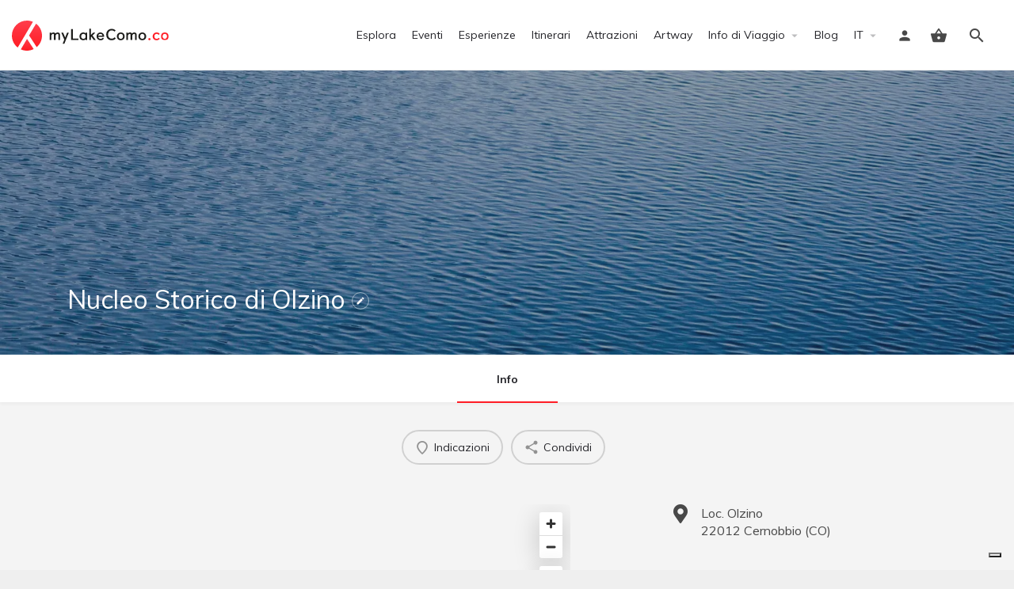

--- FILE ---
content_type: text/html; charset=UTF-8
request_url: https://mylakecomo.co/it/sedi/nucleo-storico-di-olzino/
body_size: 16826
content:
<!DOCTYPE html>
<html lang="it-IT">
<head>
	<meta charset="UTF-8" />
	<meta name="viewport" content="width=device-width, initial-scale=1.0" />
	<link rel="pingback" href="https://mylakecomo.co/comceptw/xmlrpc.php">

				<script type="text/javascript" class="_iub_cs_skip">
				var _iub = _iub || {};
				_iub.csConfiguration = _iub.csConfiguration || {};
				_iub.csConfiguration.siteId = "1048648";
				_iub.csConfiguration.cookiePolicyId = "45291906";
			</script>
			<script class="_iub_cs_skip" src="https://cs.iubenda.com/autoblocking/1048648.js"></script>
			<meta name='robots' content='index, follow, max-image-preview:large, max-snippet:-1, max-video-preview:-1' />
<link rel="alternate" href="https://mylakecomo.co/en/venues/historical-hamlet-of-olzino/" hreflang="en" />
<link rel="alternate" href="https://mylakecomo.co/it/sedi/nucleo-storico-di-olzino/" hreflang="it" />
<!-- Google tag (gtag.js) consent mode dataLayer added by Site Kit -->
<script id="google_gtagjs-js-consent-mode-data-layer" type="text/javascript">
window.dataLayer = window.dataLayer || [];function gtag(){dataLayer.push(arguments);}
gtag('consent', 'default', {"ad_personalization":"denied","ad_storage":"denied","ad_user_data":"denied","analytics_storage":"denied","functionality_storage":"denied","security_storage":"denied","personalization_storage":"denied","region":["AT","BE","BG","CH","CY","CZ","DE","DK","EE","ES","FI","FR","GB","GR","HR","HU","IE","IS","IT","LI","LT","LU","LV","MT","NL","NO","PL","PT","RO","SE","SI","SK"],"wait_for_update":500});
window._googlesitekitConsentCategoryMap = {"statistics":["analytics_storage"],"marketing":["ad_storage","ad_user_data","ad_personalization"],"functional":["functionality_storage","security_storage"],"preferences":["personalization_storage"]};
window._googlesitekitConsents = {"ad_personalization":"denied","ad_storage":"denied","ad_user_data":"denied","analytics_storage":"denied","functionality_storage":"denied","security_storage":"denied","personalization_storage":"denied","region":["AT","BE","BG","CH","CY","CZ","DE","DK","EE","ES","FI","FR","GB","GR","HR","HU","IE","IS","IT","LI","LT","LU","LV","MT","NL","NO","PL","PT","RO","SE","SI","SK"],"wait_for_update":500};
</script>
<!-- End Google tag (gtag.js) consent mode dataLayer added by Site Kit -->

	<!-- This site is optimized with the Yoast SEO plugin v20.7 - https://yoast.com/wordpress/plugins/seo/ -->
	<title>Nucleo Storico di Olzino - Cernobbio - myLakeComo.co</title>
	<link rel="canonical" href="https://mylakecomo.co/it/sedi/nucleo-storico-di-olzino/" />
	<meta property="og:locale" content="it_IT" />
	<meta property="og:locale:alternate" content="en_GB" />
	<meta property="og:type" content="article" />
	<meta property="og:title" content="Nucleo Storico di Olzino - Cernobbio - myLakeComo.co" />
	<meta property="og:url" content="https://mylakecomo.co/it/sedi/nucleo-storico-di-olzino/" />
	<meta property="og:site_name" content="myLakeComo.co" />
	<meta property="article:publisher" content="https://www.facebook.com/mylakecomo.co/" />
	<meta name="twitter:card" content="summary_large_image" />
	<meta name="twitter:site" content="@myLakeComo_co" />
	<script type="application/ld+json" class="yoast-schema-graph">{"@context":"https://schema.org","@graph":[{"@type":"WebPage","@id":"https://mylakecomo.co/it/sedi/nucleo-storico-di-olzino/","url":"https://mylakecomo.co/it/sedi/nucleo-storico-di-olzino/","name":"Nucleo Storico di Olzino - Cernobbio - myLakeComo.co","isPartOf":{"@id":"https://mylakecomo.co/it/#website"},"datePublished":"2020-07-01T16:33:44+00:00","dateModified":"2020-07-01T16:33:44+00:00","breadcrumb":{"@id":"https://mylakecomo.co/it/sedi/nucleo-storico-di-olzino/#breadcrumb"},"inLanguage":"it-IT","potentialAction":[{"@type":"ReadAction","target":["https://mylakecomo.co/it/sedi/nucleo-storico-di-olzino/"]}]},{"@type":"BreadcrumbList","@id":"https://mylakecomo.co/it/sedi/nucleo-storico-di-olzino/#breadcrumb","itemListElement":[{"@type":"ListItem","position":1,"name":"Home","item":"https://mylakecomo.co/it/"},{"@type":"ListItem","position":2,"name":"Schede","item":"https://mylakecomo.co/it/schede/"},{"@type":"ListItem","position":3,"name":"Nucleo Storico di Olzino"}]},{"@type":"WebSite","@id":"https://mylakecomo.co/it/#website","url":"https://mylakecomo.co/it/","name":"myLakeComo.co","description":"La guida online per scoprire cosa fare e vedere sul lago di Como","publisher":{"@id":"https://mylakecomo.co/it/#organization"},"alternateName":"myLakeComo","potentialAction":[{"@type":"SearchAction","target":{"@type":"EntryPoint","urlTemplate":"https://mylakecomo.co/it/?s={search_term_string}"},"query-input":"required name=search_term_string"}],"inLanguage":"it-IT"},{"@type":"Organization","@id":"https://mylakecomo.co/it/#organization","name":"myLakeComo.co","alternateName":"myLakeComo","url":"https://mylakecomo.co/it/","logo":{"@type":"ImageObject","inLanguage":"it-IT","@id":"https://mylakecomo.co/it/#/schema/logo/image/","url":"https://images.mylakecomo.co/cb:ZXSn~470c4/w:auto/h:auto/q:90/ig:avif/f:best/https://mylakecomo.co/comceptw/img/MLC-Logo-Vertical-Positive-2000px.png","contentUrl":"https://images.mylakecomo.co/cb:ZXSn~470c4/w:auto/h:auto/q:90/ig:avif/f:best/https://mylakecomo.co/comceptw/img/MLC-Logo-Vertical-Positive-2000px.png","width":2000,"height":1055,"caption":"myLakeComo.co"},"image":{"@id":"https://mylakecomo.co/it/#/schema/logo/image/"},"sameAs":["https://www.facebook.com/mylakecomo.co/","https://twitter.com/myLakeComo_co","https://www.instagram.com/mylakecomo.co/","https://www.pinterest.it/mylakecomo_co","https://www.youtube.com/c/myLakeComo/"]}]}</script>
	<!-- / Yoast SEO plugin. -->


<link rel='dns-prefetch' href='//cdn.iubenda.com' />
<link rel='dns-prefetch' href='//www.googletagmanager.com' />
<link rel='dns-prefetch' href='//api.tiles.mapbox.com' />
<link rel='dns-prefetch' href='//cdnjs.cloudflare.com' />
<link rel='dns-prefetch' href='//fonts.googleapis.com' />
<link rel='stylesheet' id='sbi_styles-css' href='https://mylakecomo.co/comceptr/plugs/instagram-feed-pro/css/sbi-styles.min.css?ver=6.2' type='text/css' media='all' />
<link rel='stylesheet' id='classic-theme-styles-css' href='https://mylakecomo.co/comceptw/wp-includes/css/classic-themes.min.css?ver=6.2.8' type='text/css' media='all' />
<link rel='stylesheet' id='font-awesome-5-all-css' href='https://mylakecomo.co/comceptr/plugs/elementor/assets/lib/font-awesome/css/all.min.css?ver=1.0' type='text/css' media='all' />
<link rel='stylesheet' id='jquery-ui-style-css' href='https://mylakecomo.co/comceptr/plugs/woocommerce-bookings/dist/css/jquery-ui-styles.css?ver=1.11.4-wc-bookings.1.15.56' type='text/css' media='all' />
<link rel='stylesheet' id='elementor-icons-css' href='https://mylakecomo.co/comceptr/plugs/elementor/assets/lib/eicons/css/elementor-icons.min.css?ver=5.25.0' type='text/css' media='all' />
<link rel='stylesheet' id='elementor-frontend-css' href='https://mylakecomo.co/comceptr/plugs/elementor/assets/css/frontend.min.css?ver=3.18.3' type='text/css' media='all' />
<link rel='stylesheet' id='swiper-css' href='https://mylakecomo.co/comceptr/plugs/elementor/assets/lib/swiper/css/swiper.min.css?ver=5.3.6' type='text/css' media='all' />
<link rel='stylesheet' id='elementor-post-25273-css' href='https://mylakecomo.co/comceptw/img/elementor/css/post-25273.css?ver=1725457751' type='text/css' media='all' />
<link rel='stylesheet' id='elementor-pro-css' href='https://mylakecomo.co/comceptr/plugs/elementor-pro/assets/css/frontend.min.css?ver=3.18.2' type='text/css' media='all' />
<link rel='stylesheet' id='sbistyles-css' href='https://mylakecomo.co/comceptr/plugs/instagram-feed-pro/css/sbi-styles.min.css?ver=6.2' type='text/css' media='all' />
<link rel='stylesheet' id='uael-frontend-css' href='https://mylakecomo.co/comceptr/plugs/ultimate-elementor/assets/min-css/uael-frontend.min.css?ver=1.36.31' type='text/css' media='all' />
<link rel='stylesheet' id='elementor-global-css' href='https://mylakecomo.co/comceptw/img/elementor/css/global.css?ver=1704539341' type='text/css' media='all' />
<link rel='preload stylesheet' as='style' onload="this.onload=null;this.rel='stylesheet'" id='mapbox-gl-css' href='https://api.tiles.mapbox.com/mapbox-gl-js/v1.9.0/mapbox-gl.css?ver=2.9.9' type='text/css' media='all' />
<link rel='stylesheet' id='mylisting-mapbox-css' href='https://mylakecomo.co/comceptr/themes/my-listing/assets/dist/maps/mapbox/mapbox.css?ver=2.9.9' type='text/css' media='all' />
<link rel='stylesheet' id='mylisting-icons-css' href='https://mylakecomo.co/comceptr/themes/my-listing/assets/dist/icons.css?ver=2.9.9' type='text/css' media='all' />
<link rel='stylesheet' id='select2-css' href='https://mylakecomo.co/comceptr/plugs/woocommerce/assets/css/select2.css?ver=7.7.0' type='text/css' media='all' />
<link rel='stylesheet' id='mylisting-vendor-css' href='https://mylakecomo.co/comceptr/themes/my-listing/assets/dist/vendor.css?ver=2.9.9' type='text/css' media='all' />
<link rel='stylesheet' id='mylisting-frontend-css' href='https://mylakecomo.co/comceptr/themes/my-listing/assets/dist/frontend.css?ver=2.9.9' type='text/css' media='all' />
<link rel='stylesheet' id='mylisting-single-listing-css' href='https://mylakecomo.co/comceptr/themes/my-listing/assets/dist/single-listing.css?ver=2.9.9' type='text/css' media='all' />
<link rel='stylesheet' id='wc-general-style-css' href='https://mylakecomo.co/comceptr/themes/my-listing/assets/dist/wc-general-style.css?ver=2.9.9' type='text/css' media='all' />
<link rel='stylesheet' id='disabled-source-and-content-protection-css-css' href='https://mylakecomo.co/comceptr/plugs/disabled-source-disabled-right-click-and-content-protection/includes/assets/css/style.css?ver=1.0.0' type='text/css' media='all' />
<link rel='stylesheet' id='g-fonts-css' href='https://fonts.googleapis.com/css?family=Muli:300,400,400i,700&#038;subset=latin%2Clatin-ext&#038;display=swap' type='text/css' media='all' />
<link rel='stylesheet' id='mi-css' href='https://fonts.googleapis.com/icon?family=Material+Icons&#038;ver=6.2.8' type='text/css' media='all' />
<link rel='stylesheet' id='mlc-css' href='https://mylakecomo.co/comceptr/css/styles.min.css?ver=4.2.8.6' type='text/css' media='all' />
<script type='text/javascript' src='https://mylakecomo.co/comceptw/wp-includes/js/jquery/jquery.min.js?ver=3.6.4' id='jquery-core-js'></script>
<script type='text/javascript' src='https://mylakecomo.co/comceptw/wp-includes/js/jquery/jquery-migrate.min.js?ver=3.4.0' id='jquery-migrate-js'></script>

<script  type="text/javascript" class=" _iub_cs_skip" type='text/javascript' id='iubenda-head-inline-scripts-0'>

var _iub = _iub || [];
_iub.csConfiguration = {"siteId":1048648,"cookiePolicyId":45291906,"lang":"it"};
</script>
<script  type="text/javascript" class=" _iub_cs_skip" type='text/javascript' src='//cdn.iubenda.com/cs/tcf/stub-v2.js?ver=3.12.1' id='iubenda-head-scripts-1-js'></script>
<script  type="text/javascript" class=" _iub_cs_skip" type='text/javascript' src='//cdn.iubenda.com/cs/tcf/safe-tcf-v2.js?ver=3.12.1' id='iubenda-head-scripts-2-js'></script>
<script  type="text/javascript" class=" _iub_cs_skip" type='text/javascript' src='//cdn.iubenda.com/cs/gpp/stub.js?ver=3.12.1' id='iubenda-head-scripts-3-js'></script>
<script  type="text/javascript" charset="UTF-8" async="" class=" _iub_cs_skip" type='text/javascript' src='//cdn.iubenda.com/cs/iubenda_cs.js?ver=3.12.1' id='iubenda-head-scripts-4-js'></script>

<!-- Snippet del tag Google (gtag.js) aggiunto da Site Kit -->
<!-- GA -->
<script type='text/javascript' src='https://www.googletagmanager.com/gtag/js?id=G-GPE2LL1QDS' id='google_gtagjs-js' async></script>
<script type='text/javascript' id='google_gtagjs-js-after'>
window.dataLayer = window.dataLayer || [];function gtag(){dataLayer.push(arguments);}
gtag("set","linker",{"domains":["mylakecomo.co"]});
gtag("js", new Date());
gtag("set", "developer_id.dZTNiMT", true);
gtag("config", "G-GPE2LL1QDS", {"googlesitekit_post_type":"job_listing"});
</script>
<script type='text/javascript' id='wc-settings-dep-in-header-js-after'>
console.warn( "Scripts that have a dependency on [wc-settings, wc-blocks-checkout] must be loaded in the footer, automatewoo-marketing-optin-editor-script was registered to load in the header, but has been switched to load in the footer instead. See https://github.com/woocommerce/woocommerce-gutenberg-products-block/pull/5059" );
</script>
<style>
		.notifyjs-bootstrap-base {
			background-color: #F2DEDE !important;
			border-color: #F2DEDE!important;
			color: #B94A48!important;
		}
		</style>		<meta name="format-detection" content="telephone=no">
		<script type="text/javascript">var MyListing = {"Helpers":{},"Handlers":{},"MapConfig":{"ClusterSize":35,"AccessToken":"pk.eyJ1IjoiZGFubm9tYXJ1IiwiYSI6ImNsMmhsOGxnZTBleHozY25udDU1cXpjYWgifQ.HZmAjI7OvpfxcSaF7PT_Lg","Language":false,"TypeRestrictions":[],"CountryRestrictions":[],"CustomSkins":{}}};</script><script type="text/javascript">var CASE27 = {"ajax_url":"https:\/\/mylakecomo.co\/comceptw\/wp-admin\/admin-ajax.php","login_url":"https:\/\/mylakecomo.co\/it\/dashboard\/","register_url":"https:\/\/mylakecomo.co\/it\/dashboard\/?register","mylisting_ajax_url":"\/?mylisting-ajax=1","env":"production","ajax_nonce":"b40d8c0eae","l10n":{"selectOption":"Seleziona un'opzione","errorLoading":"I risultati non possono essere caricati.","removeAllItems":"Rimuovi tutti gli elementi","loadingMore":"Caricamento altri risultati\u2026","noResults":"Nessun risultato trovato","searching":"Ricerca in corso\u2026","datepicker":{"format":"DD MMMM, YY","timeFormat":"h:mm A","dateTimeFormat":"DD MMMM, YY, H:mm","timePicker24Hour":true,"firstDay":1,"applyLabel":"Applica","cancelLabel":"Annulla","customRangeLabel":"Range personalizzato","daysOfWeek":["Do","Lu","Ma","Me","Gi","Ve","Sa"],"monthNames":["Gennaio","Febbraio","Marzo","Aprile","Maggio","Giugno","Luglio","Agosto","Settembre","Ottobre","Novembre","Dicembre"]},"irreversible_action":"Si tratta di un'azione irreversibile. Procedere comunque?","delete_listing_confirm":"Sei sicuro di voler cancellare questa scheda?","copied_to_clipboard":"Copiato!","nearby_listings_location_required":"Inserisci una localit\u00e0 per trovare le attivit\u00e0 nelle vicinanze.","nearby_listings_retrieving_location":"Recupero posizione.....","nearby_listings_searching":"Ricerca di attivit\u00e0 nelle vicinanze.....","geolocation_failed":"\u00c8 necessario abilitare la posizione per utilizzare questa funzionalit\u00e0.","something_went_wrong":"Qualcosa \u00e8 andato storto.","all_in_category":"Tutto in \"%s\"","invalid_file_type":"Tipo di file non valido. File accettati:","file_limit_exceeded":"Hai superato il limite di caricamento del file (%d)."},"woocommerce":[],"map_provider":"mapbox","google_btn_local":"it_IT","js_field_html_img":"<div class=\"uploaded-file uploaded-image review-gallery-image job-manager-uploaded-file\">\t<span class=\"uploaded-file-preview\">\t\t\t\t\t<span class=\"job-manager-uploaded-file-preview\">\t\t\t\t<img alt=\"Uploaded file\" src=\"\">\t\t\t<\/span>\t\t\t\t<a href=\"#\" class=\"remove-uploaded-file review-gallery-image-remove job-manager-remove-uploaded-file\"><i class=\"mi delete\"><\/i><\/a>\t<\/span>\t<input type=\"hidden\" class=\"input-text\" name=\"\" value=\"b64:\"><\/div>","js_field_html":"<div class=\"uploaded-file  review-gallery-image job-manager-uploaded-file\">\t<span class=\"uploaded-file-preview\">\t\t\t\t\t<span class=\"job-manager-uploaded-file-name\">\t\t\t\t<i class=\"mi insert_drive_file uploaded-file-icon\"><\/i>\t\t\t\t<code><\/code>\t\t\t<\/span>\t\t\t\t<a href=\"#\" class=\"remove-uploaded-file review-gallery-image-remove job-manager-remove-uploaded-file\"><i class=\"mi delete\"><\/i><\/a>\t<\/span>\t<input type=\"hidden\" class=\"input-text\" name=\"\" value=\"b64:\"><\/div>"};</script><meta name="generator" content="Elementor 3.18.3; features: e_dom_optimization, e_optimized_assets_loading, additional_custom_breakpoints, block_editor_assets_optimize, e_image_loading_optimization; settings: css_print_method-external, google_font-enabled, font_display-auto">
<style type="text/css" id="mylisting-typography"></style></head>
<body class="single postid-24587 woocommerce-no-js osx com_env_production com_website single-listing type-sede cover-style-image elementor-kit-25273 lang-it com_mlc">

<div id="c27-site-wrapper"><div class="loader-bg main-loader site-logo-loader" style="background-color: #f4f4f4;">
	<img alt="Site logo" src="https://mylakecomo.co/comceptw/img/logo.svg">
</div>
<link rel='stylesheet' id='mylisting-header-css' href='https://mylakecomo.co/comceptr/themes/my-listing/assets/dist/header.css?ver=2.9.9' type='text/css' media='all' />

<header class="c27-main-header header header-style-default header-width-full-width header-light-skin header-scroll-light-skin header-scroll-hide header-fixed header-menu-right">
	<div class="header-skin"></div>
	<div class="header-container">
		<div class="header-top container-fluid">
			<div class="header-left">
			<div class="mobile-menu">
				<a aria-label="Mobile menu icon" href="#main-menu">
					<div class="mobile-menu-lines"><i class="mi menu"></i></div>
				</a>
			</div>
			<div class="logo">
									
					<a aria-label="Site logo" href="https://mylakecomo.co/it/" class="static-logo">
						<img src="https://mylakecomo.co/comceptw/img/logo.svg"
							alt="logo myLakeComo.co">
					</a>
							</div>
							
										</div>
			<div class="header-center">
			<div class="i-nav">
				<div class="mobile-nav-head">
					<div class="mnh-close-icon">
						<a aria-label="Chiudi il menu mobile" href="#close-main-menu">
							<i class="mi close"></i>
						</a>
					</div>

									</div>

				
					<ul id="menu-header-it" class="main-menu main-nav"><li id="menu-item-25372" class="menu-item menu-item-type-post_type menu-item-object-page menu-item-25372"><a href="https://mylakecomo.co/it/esplora/">Esplora</a></li>
<li id="menu-item-25373" class="menu-event menu-item menu-item-type-post_type menu-item-object-page menu-item-25373"><a href="https://mylakecomo.co/it/eventi-lago-di-como/">Eventi</a></li>
<li id="menu-item-36789" class="menu-experience menu-item menu-item-type-post_type menu-item-object-page menu-item-36789"><a href="https://mylakecomo.co/it/esperienze-lago-di-como/">Esperienze</a></li>
<li id="menu-item-25960" class="menu-trails menu-item menu-item-type-post_type menu-item-object-page menu-item-25960"><a href="https://mylakecomo.co/it/itinerari-e-passeggiate-sul-lago-di-como/">Itinerari</a></li>
<li id="menu-item-25375" class="menu-attraction menu-item menu-item-type-post_type menu-item-object-page menu-item-25375"><a href="https://mylakecomo.co/it/attrazioni-lago-di-como/">Attrazioni</a></li>
<li id="menu-item-82975" class="menu-item menu-item-type-post_type menu-item-object-page menu-item-82975"><a href="https://mylakecomo.co/it/artway-tremezzina/">Artway</a></li>
<li id="menu-item-26165" class="menu-item menu-item-type-custom menu-item-object-custom menu-item-has-children menu-item-26165"><a href="#">Info di Viaggio</a>
<div class="submenu-toggle"><i class="material-icons arrow_drop_down"></i></div><ul class="sub-menu i-dropdown">
	<li id="menu-item-25391" class="menu-item menu-item-type-post_type menu-item-object-page menu-item-25391"><a href="https://mylakecomo.co/it/prima-di-partire/">Prima di Partire</a></li>
	<li id="menu-item-25385" class="menu-item menu-item-type-post_type menu-item-object-page menu-item-25385"><a href="https://mylakecomo.co/it/come-arrivare-al-lago-di-como/">Come arrivare</a></li>
	<li id="menu-item-25386" class="menu-item menu-item-type-post_type menu-item-object-page menu-item-25386"><a href="https://mylakecomo.co/it/come-spostarsi-sul-lago-di-como/">Come spostarsi</a></li>
	<li id="menu-item-25389" class="menu-item menu-item-type-post_type menu-item-object-page menu-item-25389"><a href="https://mylakecomo.co/it/numeri-utili/">Numeri Utili</a></li>
	<li id="menu-item-25392" class="menu-item menu-item-type-post_type menu-item-object-page menu-item-25392"><a href="https://mylakecomo.co/it/uffici-turistici-lago-di-como/">Uffici Turistici</a></li>
	<li id="menu-item-25388" class="menu-item menu-item-type-post_type menu-item-object-page menu-item-25388"><a href="https://mylakecomo.co/it/mappe-brochure/">Mappe e Brochure</a></li>
	<li id="menu-item-28929" class="menu-item menu-item-type-post_type menu-item-object-page menu-item-28929"><a href="https://mylakecomo.co/it/mercati-settimanali-lago-como/">Mercati Comunali</a></li>
	<li id="menu-item-25390" class="menu-item menu-item-type-post_type menu-item-object-page menu-item-25390"><a href="https://mylakecomo.co/it/orari-messe-lago-di-como/">Orari SS. Messe</a></li>
</ul>
</li>
<li id="menu-item-25983" class="menu-item menu-item-type-post_type menu-item-object-page menu-item-25983"><a href="https://mylakecomo.co/it/blog/">Blog</a></li>
<li id="menu-item-65274" class="my-4 d-lg-none menu-item menu-item-type-post_type menu-item-object-page menu-item-65274"><a href="https://mylakecomo.co/it/registra-organizzatore/">Pubblica gratuitamente il tuo Evento</a></li>
<li id="menu-item-26134" class="pll-parent-menu-item menu-item menu-item-type-custom menu-item-object-custom menu-item-has-children menu-item-26134"><a href="#pll_switcher"><span class="d-lg-none mr-3">Language:</span> IT</a>
<div class="submenu-toggle"><i class="material-icons arrow_drop_down"></i></div><ul class="sub-menu i-dropdown">
	<li id="menu-item-26134-en" class="lang-item lang-item-5 lang-item-en lang-item-first menu-item menu-item-type-custom menu-item-object-custom menu-item-26134-en"><a href="https://mylakecomo.co/en/venues/historical-hamlet-of-olzino/" hreflang="en-GB" lang="en-GB">EN</a></li>
</ul>
</li>
</ul>
					<div class="mobile-nav-button">
											</div>
				</div>
				<div class="i-nav-overlay"></div>
				</div>
			<div class="header-right">
									<div class="user-area signin-area position-relative">
						<i class="mi person user-area-icon"></i>
						<a href="https://mylakecomo.co/it/dashboard/" class="stretched-link">
							<span class="sr-only">							Accedi							</span>						</a>
											</div>
					<div class="mob-sign-in">
						<a aria-label="Mobile sign in button" href="https://mylakecomo.co/it/dashboard/"><i class="mi person"></i></a>
					</div>

											
<a class="view-cart-contents" href="#" type="button" id="user-cart-menu" data-toggle="modal" data-target="#wc-cart-modal" title="Vedi il tuo carrello">
	<span class="mi shopping_basket"></span>
	<i class="header-cart-counter counter-hidden" data-count="0">
		<span>0</span>
	</i>
</a>
									
				
									<div class="search-trigger" data-toggle="modal" data-target="#quicksearch-mobile-modal">
						<a aria-label="Header mobile search trigger" href="#"><i class="mi search"></i></a>
					</div>
							</div>
		</div>
	</div>
</header>



<script type="text/javascript">document.body.dataset.activeTab = window.location.hash.substr(1);</script>
<div class="single-job-listing listing-no-logo" id="c27-single-listing">
    <input type="hidden" id="case27-post-id" value="24587">
    <input type="hidden" id="case27-author-id" value="">

    <!-- <section> opening tag is omitted -->
        
<section class="featured-section profile-cover profile-cover-image"
	style="background-image: url('https://mylakecomo.co/comceptw/img/mg-9294.webp'); padding-bottom: 35%;">
    <div class="overlay"
         style="background-color: #242429;
                opacity: 0.4;"
        >
    </div>
<!-- Omit the closing </section> tag -->
        <div class="main-info-desktop">
            <div class="container listing-main-info">
                <div class="col-md-6">
                    <div class="profile-name no-tagline no-rating">
                        
                        <h1 class="case27-primary-text">
                            Nucleo Storico di Olzino                                                                                        <a
                                    href="https://mylakecomo.co/it/dashboard/mie-schede/?action=edit&#038;job_id=24587"
                                    class="edit-listing"
                                    data-toggle="tooltip"
                                    data-title="Modifica scheda"
                                ><i class="mi edit"></i></a>
                                                    </h1>
                        <div class="pa-below-title">
                            
                            
                                                    </div>
                    </div>
                </div>

                <div class="col-md-6">
    <div class="listing-main-buttons detail-count-0">
        <ul>
            
                    </ul>
    </div>
</div>            </div>
        </div>
    </section>
    <div class="main-info-mobile">
            </div>
    <div class="profile-header">
        <div class="container">
            <div class="row">
                <div class="col-md-12">
                    <div class="profile-menu">
                        <ul class="cts-carousel">
                            <li>
                                    <a href="#" id="listing_tab_info_toggle" data-section-id="info" class="listing-tab-toggle toggle-tab-type-main" data-options="{}">
                                        Info
                                        
                                        
                                                                            </a>
                                </li>                            <li class="cts-prev">prev</li>
                            <li class="cts-next">next</li>
                        </ul>
                    </div>
                </div>
            </div>
        </div>
    </div>

    
<div class="container qla-container">
	<div class="quick-listing-actions">
		<ul class="cts-carousel">
																																												
<li id="qa-d7a988" class=" ml-track-btn">
    <a href="https://maps.google.com/maps?daddr=Via+Cesare+Battisti%2C+11%2C+22012+Cernobbio+CO%2C+Italia" target="_blank">
    	<i class="icon-location-pin-add-2"></i>    	<span>Indicazioni</span>
    </a>
</li>																																
<li id="qa-6afc2f" class=" ml-track-btn">
    <a href="#" id="qa-6afc2f-dd" data-toggle="modal" data-target="#social-share-modal">
        <i class="mi share"></i>        <span>Condividi</span>
    </a>
</li>

							
            <li class="cts-prev">prev</li>
            <li class="cts-next">next</li>
		</ul>
	</div>
</div>
    
    <div class="tab-content listing-tabs">
                    <section class="profile-body listing-tab tab-type-main tab-layout-content-sidebar pre-init" id="listing_tab_info">

                
                    <div class="container tab-template-content-sidebar">
                        <div class="row ">

                            <div class="col-md-7"><div class="row cts-column-wrapper cts-left-column">
                            
<div class="col-md-12 block-type-location block-field-job_location hide-block-label" id="block_LgnGdi4">
	<div class="element map-block">
		<div class="pf-head">
			<div class="title-style-1">
				<i class=""></i>
				<h5>Posizione</h5>
			</div>
		</div>
		<div class="pf-body">
			<div class="contact-map">
				<div class="c27-map map" data-options="{&quot;items_type&quot;:&quot;custom-locations&quot;,&quot;marker_type&quot;:&quot;basic&quot;,&quot;locations&quot;:[{&quot;marker_lat&quot;:&quot;45.84341&quot;,&quot;marker_lng&quot;:&quot;9.06339&quot;,&quot;address&quot;:&quot;Via Cesare Battisti, 11, 22012 Cernobbio CO, Italia&quot;,&quot;marker_image&quot;:{&quot;url&quot;:&quot;https:\/\/mylakecomo.co\/comceptr\/themes\/my-listing\/assets\/images\/marker.jpg&quot;}}],&quot;skin&quot;:&quot;skin1&quot;,&quot;zoom&quot;:11,&quot;draggable&quot;:true}"></div>
				<div class="c27-map-listings hide"></div>
			</div>
			<div class="map-block-address">
				<ul>
											<li>
							<p>Via Cesare Battisti, 11, 22012 Cernobbio CO, Italia</p>
															<div class="location-address">
									<a href="https://maps.google.com/maps?daddr=Via+Cesare+Battisti%2C+11%2C+22012+Cernobbio+CO%2C+Italia" target="_blank">
										Indicazioni Stradali									</a>
								</div>
													</li>
									</ul>
			</div>
		</div>
	</div>
</div></div></div><div class="col-md-4  ml-md-auto"><div class="row cts-column-wrapper cts-right-column">
<div class="col-md-12 block-type-code single-listing-details hide-block-label" id="block_IvlKx9W">
	<div class="element content-block">
		<div class="pf-head">
			<div class="title-style-1">
				<i class=""></i>
				<h5>Dettagli</h5>
			</div>
		</div>
		<div class="pf-body">
			<ul class="list-icon">
<li class="mlc-location"><address class="location-address"><span class="address-street"></span> <span class="address-loc">Loc. Olzino</span> <span class="address-postcode">22012</span> <span class="address-city">Cernobbio</span> (<span class="address-state">CO</span>) <span class="address-country">Italia</span></address></li>
<li class="mlc-tag"></li>
</ul>		</div>
	</div>
</div>

                            </div></div>
                        </div>
                    </div>
                
                
                
                
                
            </section>
                    <section class="profile-body listing-tab tab-type-bookings tab-layout-masonry pre-init" id="listing_tab_contacts">

                
                
                
                
                
            </section>
                    <section class="profile-body listing-tab tab-type-related_listings tab-layout-masonry pre-init" id="listing_tab_eventi">

                
                
                
                
                
            </section>
                    <section class="profile-body listing-tab tab-type-related_listings tab-layout-masonry pre-init" id="listing_tab_esperienze">

                
                
                
                
                
            </section>
            </div>

        <style type="text/css"> body[data-active-tab="info"] .listing-tab { display: none; }  body[data-active-tab="info"] #listing_tab_info { display: block; }  body[data-active-tab="contacts"] .listing-tab { display: none; }  body[data-active-tab="contacts"] #listing_tab_contacts { display: block; }  body[data-active-tab="eventi"] .listing-tab { display: none; }  body[data-active-tab="eventi"] #listing_tab_eventi { display: block; }  body[data-active-tab="esperienze"] .listing-tab { display: none; }  body[data-active-tab="esperienze"] #listing_tab_esperienze { display: block; } </style>

    <section class="i-section similar-listings">
    <div class="container">
        <div class="row section-title">
            <h2 class="case27-primary-text">
                Ti potrebbero interessare anche            </h2>
        </div>

        <div class="row section-body grid">
            <div class="col-lg-4 col-md-4 col-sm-4 col-xs-12 grid-item hide-priority"><div
    class="lf-item-container listing-preview type-attrazione  post-33466 job_listing type-job_listing status-publish hentry job_listing_category-punti-interesse-storico region-como-e-dintorni place-cernobbio no-logo has-tagline no-info-fields level-normal priority-0"
    data-id="listing-id-33466"
        data-category-icon="			&lt;i class=&quot;mi event_available&quot; style=&quot;color: #fff; background: #ee5350; &quot;&gt;&lt;/i&gt;
		"
    data-category-color="#ee5350"
    data-category-text-color="#fff"
        data-thumbnail="https://mylakecomo.co/comceptr/themes/my-listing/assets/images/marker.jpg"
    data-template="default"
    data-locations="[{&quot;address&quot;:&quot;Via Vittorio Emanuele II, Cernobbio, CO, Italia&quot;,&quot;lat&quot;:&quot;45.84258&quot;,&quot;lng&quot;:&quot;9.06365&quot;}]"
>
<div class="lf-item lf-item-default" data-template="default">
    <a href="https://mylakecomo.co/it/attrazioni/lavatoio-di-olzino-cernobbio/">

        <div class="overlay" style="
    background-color: #242429;
    opacity: 0.4;
"></div>
        
                    <div class="lf-background" style="background-image: url('https://mylakecomo.co/comceptw/img/img-0359.jpg');"></div>
        
        <div class="lf-item-info">
            
            <h4 class="case27-primary-text listing-preview-title">
                Lavatoio di Olzino                            </h4>

                    </div>

        <div class="lf-head level-normal">
    
                    <div class="lf-head-btn " >
                    <span class="text-uppercase">Cernobbio</span>                </div>
            </div>    </a>

    </div>

        <div class="listing-details c27-footer-section">
            <ul class="c27-listing-preview-category-list">
                <li>
                    <a href="https://mylakecomo.co/it/categorie/punti-interesse-storico/">
                        <span class="cat-icon" style="background-color: #ee5350;">
                            			<i class="mi event_available" style="color: #fff; "></i>
		                        </span>
                        <span class="category-name">Punti d’interesse storico</span>
                    </a>
                </li>

                            </ul>

            <div class="ld-info">
                <ul>
                                                                            </ul>
            </div>
        </div>
    </div>
</div><div class="col-lg-4 col-md-4 col-sm-4 col-xs-12 grid-item hide-priority"><div
    class="lf-item-container listing-preview type-sede  post-24305 job_listing type-job_listing status-publish hentry place-cernobbio no-logo no-tagline no-info-fields level-normal priority-0"
    data-id="listing-id-24305"
        data-category-icon=""
    data-category-color=""
    data-category-text-color=""
        data-thumbnail="https://mylakecomo.co/comceptr/themes/my-listing/assets/images/marker.jpg"
    data-template="default"
    data-locations="[{&quot;address&quot;:&quot;Via Davide Bernasconi, 1, 22012 Cernobbio CO, Italia&quot;,&quot;lat&quot;:&quot;45.84097&quot;,&quot;lng&quot;:&quot;9.06618&quot;}]"
>
<div class="lf-item lf-item-default" data-template="default">
    <a href="https://mylakecomo.co/it/sedi/chiesa-di-s-stefano-cernobbio/">

        <div class="overlay" style="
    background-color: #242429;
    opacity: 0.4;
"></div>
        
                    <div class="lf-background" style="background-image: url('https://mylakecomo.co/comceptw/img/mg-9294.webp');"></div>
        
        <div class="lf-item-info">
            
            <h4 class="case27-primary-text listing-preview-title">
                Chiesa di S. Stefano                            </h4>

                    </div>

        <div class="lf-head level-normal">
    
                    <div class="lf-head-btn " >
                    <span class="text-uppercase">Cernobbio</span>                </div>
            </div>    </a>

    </div>

</div>
</div><div class="col-lg-4 col-md-4 col-sm-4 col-xs-12 grid-item hide-priority"><div
    class="lf-item-container listing-preview type-sede  post-24591 job_listing type-job_listing status-publish hentry place-cernobbio no-logo no-tagline no-info-fields level-normal priority-0"
    data-id="listing-id-24591"
        data-category-icon=""
    data-category-color=""
    data-category-text-color=""
        data-thumbnail="https://mylakecomo.co/comceptr/themes/my-listing/assets/images/marker.jpg"
    data-template="default"
    data-locations="[{&quot;address&quot;:&quot;45.8414,9.067389999999932&quot;,&quot;lat&quot;:&quot;45.84140&quot;,&quot;lng&quot;:&quot;9.06739&quot;}]"
>
<div class="lf-item lf-item-default" data-template="default">
    <a href="https://mylakecomo.co/it/sedi/nucleo-storico-di-piazza-santo-stefano-cernobbio/">

        <div class="overlay" style="
    background-color: #242429;
    opacity: 0.4;
"></div>
        
                    <div class="lf-background" style="background-image: url('https://mylakecomo.co/comceptw/img/mg-9294.webp');"></div>
        
        <div class="lf-item-info">
            
            <h4 class="case27-primary-text listing-preview-title">
                Nucleo Storico di Piazza Santo Stefano                            </h4>

                    </div>

        <div class="lf-head level-normal">
    
                    <div class="lf-head-btn " >
                    <span class="text-uppercase">Cernobbio</span>                </div>
            </div>    </a>

    </div>

</div>
</div>        </div>
    </div>
</section>
    
</div>
</div><link rel='stylesheet' id='mylisting-footer-css' href='https://mylakecomo.co/comceptr/themes/my-listing/assets/dist/footer.css?ver=2.9.9' type='text/css' media='all' />
		<div data-elementor-type="section" data-elementor-id="26345" class="elementor elementor-26345" data-elementor-post-type="elementor_library">
								<section class="elementor-section elementor-top-section elementor-element elementor-element-5106b0d4 elementor-section-boxed elementor-section-height-default elementor-section-height-default" data-id="5106b0d4" data-element_type="section" data-settings="{&quot;background_background&quot;:&quot;gradient&quot;}">
						<div class="elementor-container elementor-column-gap-default">
					<div class="elementor-column elementor-col-66 elementor-top-column elementor-element elementor-element-3dea2636" data-id="3dea2636" data-element_type="column">
			<div class="elementor-widget-wrap elementor-element-populated">
								<div class="elementor-element elementor-element-2daa82ca elementor-widget elementor-widget-heading" data-id="2daa82ca" data-element_type="widget" data-widget_type="heading.default">
				<div class="elementor-widget-container">
			<h5 class="elementor-heading-title elementor-size-default">Iscriviti alla nostra newsletter e ricevi gli eventi della settimana! </h5>		</div>
				</div>
					</div>
		</div>
				<div class="elementor-column elementor-col-33 elementor-top-column elementor-element elementor-element-f3af71a" data-id="f3af71a" data-element_type="column">
			<div class="elementor-widget-wrap elementor-element-populated">
								<div class="elementor-element elementor-element-2c12e035 elementor-widget elementor-widget-button" data-id="2c12e035" data-element_type="widget" data-widget_type="button.default">
				<div class="elementor-widget-container">
					<div class="elementor-button-wrapper">
			<a class="elementor-button elementor-button-link elementor-size-sm" href="https://mylakecomo.co/it/newsletter/?referer=banner">
						<span class="elementor-button-content-wrapper">
						<span class="elementor-button-text">Iscriviti</span>
		</span>
					</a>
		</div>
				</div>
				</div>
					</div>
		</div>
							</div>
		</section>
						</div>
		
<footer class="footer ">
	<div class="container">

			<div class="small text-center mb-5">
		<nav class="breadcrumbs mb-3"><span><span><a href="https://mylakecomo.co/it/">Home</a></span> » <span><a href="https://mylakecomo.co/it/schede/">Schede</a></span> » <span class="breadcrumb_last" aria-current="page">Nucleo Storico di Olzino</span></span></nav>	</div>
	
					<div class="row">
				<div class="col-lg-3 col-sm-4 col-xs-12 c_widget woocommerce"><div class="c_widget_title"><h5>Scopri il Lago di Como</h5></div><div class="menu-footer-1-it-container"><ul id="menu-footer-1-it" class="menu"><li id="menu-item-25718" class="menu-item menu-item-type-post_type menu-item-object-page menu-item-25718"><a href="https://mylakecomo.co/it/eventi-lago-di-como/">Eventi sul Lago di Como</a></li>
<li id="menu-item-26005" class="menu-item menu-item-type-post_type menu-item-object-page menu-item-26005"><a href="https://mylakecomo.co/it/attrazioni-lago-di-como/">Attrazioni del Lago di Como</a></li>
<li id="menu-item-26007" class="menu-item menu-item-type-post_type menu-item-object-page menu-item-26007"><a href="https://mylakecomo.co/it/itinerari-e-passeggiate-sul-lago-di-como/">Itinerari e Passeggiate</a></li>
<li id="menu-item-28930" class="menu-item menu-item-type-post_type menu-item-object-page menu-item-28930"><a href="https://mylakecomo.co/it/mercati-settimanali-lago-como/">Mercati sul Lago di Como</a></li>
<li id="menu-item-36860" class="menu-item menu-item-type-post_type menu-item-object-page menu-item-36860"><a href="https://mylakecomo.co/it/esplora/">Esplora la mappa</a></li>
</ul></div></div><div class="col-lg-3 col-sm-4 col-xs-12 c_widget woocommerce"><div class="c_widget_title"><h5>Info di viaggio</h5></div><div class="menu-footer-2-it-container"><ul id="menu-footer-2-it" class="menu"><li id="menu-item-26015" class="menu-item menu-item-type-post_type menu-item-object-page menu-item-26015"><a href="https://mylakecomo.co/it/come-arrivare-al-lago-di-como/">Come arrivare</a></li>
<li id="menu-item-26016" class="menu-item menu-item-type-post_type menu-item-object-page menu-item-26016"><a href="https://mylakecomo.co/it/come-spostarsi-sul-lago-di-como/">Come spostarsi</a></li>
<li id="menu-item-26020" class="menu-item menu-item-type-post_type menu-item-object-page menu-item-26020"><a href="https://mylakecomo.co/it/uffici-turistici-lago-di-como/">Uffici Turistici</a></li>
<li id="menu-item-26017" class="menu-item menu-item-type-post_type menu-item-object-page menu-item-26017"><a href="https://mylakecomo.co/it/mappe-brochure/">Mappe e Brochure</a></li>
<li id="menu-item-26018" class="menu-item menu-item-type-post_type menu-item-object-page menu-item-26018"><a href="https://mylakecomo.co/it/numeri-utili/">Numeri Utili</a></li>
<li id="menu-item-26019" class="menu-item menu-item-type-post_type menu-item-object-page menu-item-26019"><a href="https://mylakecomo.co/it/orari-messe-lago-di-como/">Orari SS. Messe</a></li>
</ul></div></div><div class="col-lg-3 col-sm-4 col-xs-12 c_widget woocommerce"><div class="c_widget_title"><h5>Risorse Business</h5></div><div class="menu-footer-3-it-container"><ul id="menu-footer-3-it" class="menu"><li id="menu-item-37115" class="menu-item menu-item-type-post_type menu-item-object-page menu-item-37115"><a href="https://mylakecomo.co/it/registra-organizzatore/">Pubblica gratuitamente il tuo evento</a></li>
<li id="menu-item-26066" class="menu-title mt-4 menu-item menu-item-type-custom menu-item-object-custom menu-item-26066"><a href="#">Info Legali</a></li>
<li id="menu-item-26010" class="menu-item menu-item-type-post_type menu-item-object-page menu-item-26010"><a href="https://mylakecomo.co/it/termini-condizioni/">Termini e Condizioni</a></li>
<li id="menu-item-8112" class="menu-item menu-item-type-post_type menu-item-object-page menu-item-privacy-policy menu-item-8112"><a rel="privacy-policy" href="https://mylakecomo.co/it/privacy-policy/">Privacy Policy</a></li>
<li id="menu-item-47464" class="iubenda-cs-preferences-link menu-item menu-item-type-custom menu-item-object-custom menu-item-47464"><a href="#">Preferenze Cookie</a></li>
</ul></div></div><div class="col-lg-3 col-sm-4 col-xs-12 c_widget woocommerce"><div class="c_widget_title"><h5>Resta in contatto</h5></div><div class="menu-footer-4-it-container"><ul id="menu-footer-4-it" class="menu"><li id="menu-item-10152" class="menu-item menu-item-type-custom menu-item-object-custom menu-item-10152"><a href="https://mylakecomo.co/it/newsletter/?referer=footer">Iscriviti alla Newsletter</a></li>
<li id="menu-item-45858" class="menu-item menu-item-type-custom menu-item-object-custom menu-item-45858"><a href="https://t.me/myLakeComo">Seguici su Telegram</a></li>
<li id="menu-item-7847" class="menu-item menu-item-type-post_type menu-item-object-page menu-item-7847"><a href="https://mylakecomo.co/it/about/">About myLakeComo.co</a></li>
<li id="menu-item-7846" class="menu-item menu-item-type-post_type menu-item-object-page menu-item-7846"><a href="https://mylakecomo.co/it/contattaci/">Contattaci</a></li>
<li id="menu-item-26033" class="menu-title mt-4 menu-item menu-item-type-custom menu-item-object-custom menu-item-26033"><a href="#">Lingue</a></li>
<li id="menu-item-26022-en" class="lang-item lang-item-5 lang-item-en lang-item-first menu-item menu-item-type-custom menu-item-object-custom menu-item-26022-en"><a href="https://mylakecomo.co/en/venues/historical-hamlet-of-olzino/" hreflang="en-GB" lang="en-GB">EN</a></li>
<li id="menu-item-26022-it" class="lang-item lang-item-2 lang-item-it current-lang menu-item menu-item-type-custom menu-item-object-custom menu-item-26022-it"><a href="https://mylakecomo.co/it/sedi/nucleo-storico-di-olzino/" hreflang="it-IT" lang="it-IT">IT</a></li>
</ul></div></div>			</div>
		
		<div class="row">
			<div class="col-md-12">
				<div class="footer-bottom">
					<div class="row">
													<div class="col-md-12 col-sm-12 col-xs-12 social-links">
								<ul id="menu-footer-social-links" class="main-menu social-nav"><li id="menu-item-25974" class="menu-item menu-item-type-custom menu-item-object-custom menu-item-25974"><a target="_blank" rel="noopener" href="https://facebook.com/mylakecomo.co"><i class="fab fa-facebook-f"></i></a></li>
<li id="menu-item-25975" class="menu-item menu-item-type-custom menu-item-object-custom menu-item-25975"><a target="_blank" rel="noopener" href="https://instagram.com/mylakecomo.co"><i class="fab fa-instagram"></i></a></li>
<li id="menu-item-26145" class="menu-item menu-item-type-custom menu-item-object-custom menu-item-26145"><a target="_blank" rel="noopener" href="https://www.youtube.com/c/mylakecomo"><i class="fab fa-youtube"></i></a></li>
<li id="menu-item-45859" class="menu-item menu-item-type-custom menu-item-object-custom menu-item-45859"><a target="_blank" rel="noopener" href="https://t.me/myLakeComo"><i class="fab fa-telegram"></i></a></li>
</ul>							</div>
												<div class="col-md-12 col-sm-12 col-xs-12 copyright">
							<p>© 2016-2026 <a href="https://comcept.it/" rel="noopener" target="_blank">COMCEPT S.R.L.</a> - P.IVA IT03703080139</p>
						</div>
					</div>
				</div>
			</div>
		</div>
	</div>
</footer>
<div id="comparison-view" class="modal modal-27" role="dialog">
	<div class="modal-dialog">
		<div class="modal-content"></div>
	</div>
	<div class="loader-bg">
		
<div class="paper-spinner center-vh" style="width: 28px; height: 28px;">
	<div class="spinner-container active">
		<div class="spinner-layer layer-1" style="border-color: #ddd;">
			<div class="circle-clipper left">
				<div class="circle" style="border-width: 3px;"></div>
			</div><div class="gap-patch">
				<div class="circle" style="border-width: 3px;"></div>
			</div><div class="circle-clipper right">
				<div class="circle" style="border-width: 3px;"></div>
			</div>
		</div>
	</div>
</div>	</div>
</div>
<!-- Modal - WC Cart Contents-->
<div id="wc-cart-modal" class="modal modal-27" role="dialog">
    <div class="modal-dialog modal-md">
	    <div class="modal-content">
	        <div class="sign-in-box">
				<div class="widget woocommerce widget_shopping_cart"><div class="widget_shopping_cart_content"></div></div>			</div>
		</div>
	</div>
</div><div class="pswp" tabindex="-1" role="dialog" aria-hidden="true">
<div class="pswp__bg"></div>
<div class="pswp__scroll-wrap">
        <div class="pswp__container">
            <div class="pswp__item"></div>
            <div class="pswp__item"></div>
            <div class="pswp__item"></div>
        </div>
        <div class="pswp__ui pswp__ui--hidden">
            <div class="pswp__top-bar">
                <div class="pswp__counter"></div>
                <button class="pswp__button pswp__button--close" title="Chiudi (Esc)"></button>
                                <div class="pswp__preloader">
                    <div class="pswp__preloader__icn">
                        <div class="pswp__preloader__cut">
                            <div class="pswp__preloader__donut"></div>
                        </div>
                    </div>
                </div>
            </div>
            <div class="pswp__share-modal pswp__share-modal--hidden pswp__single-tap">
                <div class="pswp__share-tooltip"></div>
            </div>
            <button class="pswp__button pswp__button--arrow--left" title="Precedente (freccia a sinistra)">
            </button>
            <button class="pswp__button pswp__button--arrow--right" title="Avanti (freccia a destra)">
            </button>
            <div class="pswp__caption">
                <div class="pswp__caption__center"></div>
            </div>
        </div>
    </div>
</div>
        <a href="#" class="back-to-top">
            <i class="mi keyboard_arrow_up"></i>
        </a>
    <style type="text/css">.c27-main-header .logo img { height: 38px; }@media screen and (max-width: 1200px) { .c27-main-header .logo img { height: 50px; } }@media screen and (max-width: 480px) { .c27-main-header .logo img { height: 40px; } }.c27-main-header:not(.header-scroll) .header-skin { background: #ffffff }.c27-main-header:not(.header-scroll) .header-skin { border-bottom: 1px solid #cccccc } .c27-main-header.header-scroll .header-skin{ background: #ffffff !important; }footer.footer{ background: #ffffff }</style>					<div id="quicksearch-mobile-modal" class="modal modal-27">
						<div class="modal-dialog modal-md">
							<div class="modal-content">
								<button type="button" class="close" data-dismiss="modal" aria-label="Close">
									<span aria-hidden="true">&times;</span>
								</button>
								<link rel='stylesheet' id='mylisting-quick-search-form-css' href='https://mylakecomo.co/comceptr/themes/my-listing/assets/dist/quick-search-form.css?ver=2.9.9' type='text/css' media='all' />
<div class="quick-search-instance text-left" id="quicksearch-mobile" data-focus="always">
	<form action="https://mylakecomo.co/it/esplora/" method="GET">
		<div class="dark-forms header-search  search-shortcode-light">
			<i class="mi search"></i>
			<input type="search" placeholder="Cerca…" name="search_keywords" autocomplete="off">
			<div class="instant-results">
				<ul class="instant-results-list ajax-results"></ul>
				<button type="submit" class="buttons full-width button-5 search view-all-results all-results">
					<i class="mi search"></i>Vedi tutti i risultati				</button>
				<button type="submit" class="buttons full-width button-5 search view-all-results no-results">
					<i class="mi search"></i>Nessun risultato				</button>
				<div class="loader-bg">
					
<div class="paper-spinner center-vh" style="width: 24px; height: 24px;">
	<div class="spinner-container active">
		<div class="spinner-layer layer-1" style="border-color: #777;">
			<div class="circle-clipper left">
				<div class="circle" style="border-width: 2.5px;"></div>
			</div><div class="gap-patch">
				<div class="circle" style="border-width: 2.5px;"></div>
			</div><div class="circle-clipper right">
				<div class="circle" style="border-width: 2.5px;"></div>
			</div>
		</div>
	</div>
</div>				</div>

							</div>
		</div>
	</form>
</div>							</div>
						</div>
					</div>
				    <div id="social-share-modal" class="social-share-modal modal modal-27">
        <ul class="share-options" aria-labelledby="qa-6afc2f-dd">
                            <li><a href="https://www.facebook.com/share.php?u=https%3A%2F%2Fmylakecomo.co%2Fit%2Fsedi%2Fnucleo-storico-di-olzino%2F&#038;title=Nucleo+Storico+di+Olzino&#038;picture=https%3A%2F%2Fmylakecomo.co%2Fcomceptw%2Fimg%2Fmg-9294-1200x800.webp" class="cts-open-popup">
			<i class="fab fa-facebook" style="background-color: #3b5998;"></i>
			Facebook		</a></li>
                            <li><a href="https://twitter.com/share?text=Nucleo+Storico+di+Olzino&#038;url=https%3A%2F%2Fmylakecomo.co%2Fit%2Fsedi%2Fnucleo-storico-di-olzino%2F" class="cts-open-popup">
			<i class="fab fa-twitter" style="background-color: #4099FF;"></i>
			Twitter		</a></li>
                            <li><a href="https://api.whatsapp.com/send?text=Nucleo+Storico+di+Olzino+https%3A%2F%2Fmylakecomo.co%2Fit%2Fsedi%2Fnucleo-storico-di-olzino%2F" class="cts-open-popup">
			<i class="fab fa-whatsapp" style="background-color: #128c7e;"></i>
			WhatsApp		</a></li>
                            <li><a href="https://telegram.me/share/url?url=https://mylakecomo.co/it/sedi/nucleo-storico-di-olzino/&#038;text=Nucleo%20Storico%20di%20Olzino" class="cts-open-popup">
			<i class="fab fa-telegram" style="background-color: #0088cc;"></i>
			Telegram		</a></li>
                            <li><a href="https://pinterest.com/pin/create/button/?url=https%3A%2F%2Fmylakecomo.co%2Fit%2Fsedi%2Fnucleo-storico-di-olzino%2F&#038;media=https%3A%2F%2Fmylakecomo.co%2Fcomceptw%2Fimg%2Fmg-9294-1200x800.webp&#038;description=Nucleo+Storico+di+Olzino" class="cts-open-popup">
			<i class="fab fa-pinterest" style="background-color: #C92228;"></i>
			Pinterest		</a></li>
                            <li><a href="/cdn-cgi/l/email-protection#[base64]" class="">
			<i class="fa fa-envelope" style="background-color: #e74c3c;"></i>
			Mail		</a></li>
                            <li><a class="c27-copy-link" href="https://mylakecomo.co/it/sedi/nucleo-storico-di-olzino/" title="Copia link"><i class="fa fa-clone" style="background-color:#95a5a6;"></i><span>Copia link</span></a></li>
                    </ul>
    </div>
<script data-cfasync="false" src="/cdn-cgi/scripts/5c5dd728/cloudflare-static/email-decode.min.js"></script><script id="case27-basic-marker-template" type="text/template">
	<a aria-label="Location block map marker" href="#" class="marker-icon">
		<div class="marker-img" style="background-image: url({{marker-bg}});"></div>
	</a>
</script>
<script id="case27-traditional-marker-template" type="text/template">
	<div class="cts-marker-pin">
		<img alt="Map marker pin" src="https://mylakecomo.co/comceptr/themes/my-listing/assets/images/pin.png">
	</div>
</script>
<script id="case27-user-location-marker-template" type="text/template">
	<div class="cts-geoloc-marker"></div>
</script>
<script id="case27-marker-template" type="text/template">
	<a aria-label="Explore page map marker" href="#" class="marker-icon {{listing-id}}">
		{{icon}}
		<div class="marker-img" style="background-image: url({{marker-bg}});"></div>
	</a>
</script><!-- Custom Feeds for Instagram JS -->
<script type="text/javascript">
var sbiajaxurl = "https://mylakecomo.co/comceptw/wp-admin/admin-ajax.php";

</script>
		<script type="text/javascript">
		document.documentElement.className = document.documentElement.className.replace(/no-js/, 'js' );
		</script>
			<script type="application/ld+json">
{
    "@context": "http://www.schema.org",
    "@type": "LocalBusiness",
    "@id": "https://mylakecomo.co/it/sedi/nucleo-storico-di-olzino/",
    "name": "Nucleo Storico di Olzino",
    "legalName": "Nucleo Storico di Olzino",
    "url": "https://mylakecomo.co/it/sedi/nucleo-storico-di-olzino/",
    "hasMap": "https://www.google.com/maps/@45.84341,9.06339z",
    "address": {
        "@type": "PostalAddress",
        "streetAddress": "Olzino",
        "addressLocality": "Cernobbio",
        "postalCode": "22012",
        "addressRegion": "CO",
        "addressCountry": "IT"
    },
    "contactPoint": {
        "@type": "ContactPoint",
        "contactType": "customer support"
    },
    "geo": {
        "@type": "GeoCoordinates",
        "latitude": "45.84341",
        "longitude": "9.06339"
    }
}
</script>	<script type="text/javascript">
		(function () {
			var c = document.body.className;
			c = c.replace(/woocommerce-no-js/, 'woocommerce-js');
			document.body.className = c;
		})();
	</script>
	<link rel='stylesheet' id='elementor-post-26345-css' href='https://mylakecomo.co/comceptw/img/elementor/css/post-26345.css?ver=1704539345' type='text/css' media='all' />
<script type='text/javascript' src='https://mylakecomo.co/comceptr/plugs/iubenda-cookie-law-solution/assets/js/wp-consent-api-integration.js?ver=3.12.1' id='iubenda-wp-consent-api-integration-js'></script>
<script type='text/javascript' src='https://mylakecomo.co/comceptr/plugs/woocommerce/assets/js/jquery-blockui/jquery.blockUI.min.js?ver=2.7.0-wc.7.7.0' id='jquery-blockui-js'></script>
<script type='text/javascript' src='https://mylakecomo.co/comceptr/plugs/woocommerce/assets/js/js-cookie/js.cookie.min.js?ver=2.1.4-wc.7.7.0' id='js-cookie-js'></script>
<script type='text/javascript' id='woocommerce-js-extra'>
/* <![CDATA[ */
var woocommerce_params = {"ajax_url":"\/comceptw\/wp-admin\/admin-ajax.php","wc_ajax_url":"\/it\/?wc-ajax=%%endpoint%%"};
/* ]]> */
</script>
<script type='text/javascript' src='https://mylakecomo.co/comceptr/plugs/woocommerce/assets/js/frontend/woocommerce.min.js?ver=7.7.0' id='woocommerce-js'></script>
<script type='text/javascript' id='wc-cart-fragments-js-extra'>
/* <![CDATA[ */
var wc_cart_fragments_params = {"ajax_url":"\/comceptw\/wp-admin\/admin-ajax.php","wc_ajax_url":"\/it\/?wc-ajax=%%endpoint%%","cart_hash_key":"wc_cart_hash_98ad44722ddadbd23bfaa2bd9e4a457e","fragment_name":"wc_fragments_98ad44722ddadbd23bfaa2bd9e4a457e","request_timeout":"5000"};
/* ]]> */
</script>
<script type='text/javascript' src='https://mylakecomo.co/comceptr/plugs/woocommerce/assets/js/frontend/cart-fragments.min.js?ver=7.7.0' id='wc-cart-fragments-js'></script>
<script type='text/javascript' src='https://mylakecomo.co/comceptr/plugs/google-site-kit/dist/assets/js/googlesitekit-consent-mode-bc2e26cfa69fcd4a8261.js' id='googlesitekit-consent-mode-js'></script>
<script type='text/javascript' id='automatewoo-presubmit-js-extra'>
/* <![CDATA[ */
var automatewoo_presubmit_params = {"guest_id":"0","language":"","email_capture_selectors":[".woocommerce-checkout [type=\"email\"]","#billing_email",".automatewoo-capture-guest-email","input[name=\"billing_email\"]"],"checkout_capture_selectors":["billing_first_name","billing_last_name","billing_company","billing_phone","billing_country","billing_address_1","billing_address_2","billing_city","billing_state","billing_postcode"],"ajax_url":"\/it\/sedi\/nucleo-storico-di-olzino\/?aw-ajax=%%endpoint%%"};
/* ]]> */
</script>
<script type='text/javascript' src='https://mylakecomo.co/comceptr/plugs/automatewoo/assets/js/automatewoo-presubmit.min.js?ver=5.7.4' id='automatewoo-presubmit-js'></script>
<script type='text/javascript' src='https://api.tiles.mapbox.com/mapbox-gl-js/v1.9.0/mapbox-gl.js?ver=2.9.9' id='mapbox-gl-js'></script>
<script type='text/javascript' src='https://mylakecomo.co/comceptr/themes/my-listing/assets/dist/maps/mapbox/mapbox.js?ver=2.9.9' id='mylisting-mapbox-js'></script>
<script type='text/javascript' src='https://mylakecomo.co/comceptw/wp-includes/js/jquery/ui/core.min.js?ver=1.13.2' id='jquery-ui-core-js'></script>
<script type='text/javascript' src='https://mylakecomo.co/comceptw/wp-includes/js/jquery/ui/mouse.min.js?ver=1.13.2' id='jquery-ui-mouse-js'></script>
<script type='text/javascript' src='https://mylakecomo.co/comceptw/wp-includes/js/jquery/ui/sortable.min.js?ver=1.13.2' id='jquery-ui-sortable-js'></script>
<script type='text/javascript' src='https://mylakecomo.co/comceptw/wp-includes/js/dist/vendor/moment.min.js?ver=2.29.4' id='moment-js'></script>
<script type='text/javascript' id='moment-js-after'>
moment.updateLocale( 'it_IT', {"months":["Gennaio","Febbraio","Marzo","Aprile","Maggio","Giugno","Luglio","Agosto","Settembre","Ottobre","Novembre","Dicembre"],"monthsShort":["Gen","Feb","Mar","Apr","Mag","Giu","Lug","Ago","Set","Ott","Nov","Dic"],"weekdays":["domenica","luned\u00ec","marted\u00ec","mercoled\u00ec","gioved\u00ec","venerd\u00ec","sabato"],"weekdaysShort":["Dom","Lun","Mar","Mer","Gio","Ven","Sab"],"week":{"dow":1},"longDateFormat":{"LT":"H:i","LTS":null,"L":null,"LL":"d\/m\/Y","LLL":"j F Y G:i","LLLL":null}} );
</script>
<script type='text/javascript' src='https://cdnjs.cloudflare.com/ajax/libs/moment.js/2.27.0/locale/it.min.js?ver=1.0' id='moment-locale-it-js'></script>
<script type='text/javascript' id='moment-locale-it-js-after'>
window.MyListing_Moment_Locale = 'it';
</script>
<script type='text/javascript' src='https://mylakecomo.co/comceptr/themes/my-listing/assets/vendor/select2/select2.js?ver=4.0.13' id='select2-js'></script>
<script type='text/javascript' src='https://mylakecomo.co/comceptr/themes/my-listing/assets/vendor/vuejs/vue.min.js?ver=2.6.11' id='vuejs-js'></script>
<script type='text/javascript' src='https://mylakecomo.co/comceptw/wp-includes/js/jquery/ui/slider.min.js?ver=1.13.2' id='jquery-ui-slider-js'></script>
<script type='text/javascript' src='https://mylakecomo.co/comceptr/themes/my-listing/assets/dist/vendor.js?ver=2.9.9' id='mylisting-vendor-js'></script>
<script type='text/javascript' src='https://mylakecomo.co/comceptr/themes/my-listing/assets/dist/frontend.js?ver=2.9.9' id='c27-main-js'></script>
<script type='text/javascript' id='c27-main-js-after'>
(function () {
      var script = document.createElement("script");
      script.async = 1;
      script.src = 'https://emrld.cc/MzIxNTY1.js?t=321565';
      document.head.appendChild(script);
  })();
</script>
<script type='text/javascript' src='https://mylakecomo.co/comceptr/themes/my-listing/assets/dist/single-listing.js?ver=2.9.9' id='mylisting-single-js'></script>
<script type='text/javascript' id='disabled-source-and-content-protection-js-js-extra'>
/* <![CDATA[ */
var jh_disabled_options_data = {"disabled_click":"1","disabled_ct_u":"1","disabled_f12":"1","disabled_ctst_i":"1","disabled_ctst_j":"1","disabled_ctst_c":"1","disabled_ct_s":"1","disabled_dragging_img":"1","disabled_notifi_status":"","disabled_notifi_text":"You cannot copy content of this Page","disabled_notifi_position":"right center","disabled_ct_p":"1"};
/* ]]> */
</script>
<script type='text/javascript' src='https://mylakecomo.co/comceptr/plugs/disabled-source-disabled-right-click-and-content-protection/includes/assets/js/protection.js?ver=1.0.0' id='disabled-source-and-content-protection-js-js'></script>
<script type='text/javascript' src='https://mylakecomo.co/comceptr/js/scripts.min.js?ver=4.2.8.6' id='com-main-js'></script>
<script type='text/javascript' src='https://mylakecomo.co/comceptr/js/single-listing.min.js?ver=4.2.8.6' id='com-sl-js'></script>
<script type='text/javascript' id='wp-consent-api-js-extra'>
/* <![CDATA[ */
var consent_api = {"consent_type":"optin","waitfor_consent_hook":"","cookie_expiration":"30","cookie_prefix":"wp_consent"};
/* ]]> */
</script>
<script type='text/javascript' src='https://mylakecomo.co/comceptr/plugs/wp-consent-api/assets/js/wp-consent-api.min.js?ver=1.0.7' id='wp-consent-api-js'></script>
<script type='text/javascript' id='wp-consent-api-js-after'>
wp_set_consent('functional', 'allow');
</script>
<script type='text/javascript' src='https://mylakecomo.co/comceptr/plugs/elementor-pro/assets/js/webpack-pro.runtime.min.js?ver=3.18.2' id='elementor-pro-webpack-runtime-js'></script>
<script type='text/javascript' src='https://mylakecomo.co/comceptr/plugs/elementor/assets/js/webpack.runtime.min.js?ver=3.18.3' id='elementor-webpack-runtime-js'></script>
<script type='text/javascript' src='https://mylakecomo.co/comceptr/plugs/elementor/assets/js/frontend-modules.min.js?ver=3.18.3' id='elementor-frontend-modules-js'></script>
<script type='text/javascript' src='https://mylakecomo.co/comceptw/wp-includes/js/dist/vendor/wp-polyfill-inert.min.js?ver=3.1.2' id='wp-polyfill-inert-js'></script>
<script type='text/javascript' src='https://mylakecomo.co/comceptw/wp-includes/js/dist/vendor/regenerator-runtime.min.js?ver=0.13.11' id='regenerator-runtime-js'></script>
<script type='text/javascript' src='https://mylakecomo.co/comceptw/wp-includes/js/dist/vendor/wp-polyfill.min.js?ver=3.15.0' id='wp-polyfill-js'></script>
<script type='text/javascript' src='https://mylakecomo.co/comceptw/wp-includes/js/dist/hooks.min.js?ver=4169d3cf8e8d95a3d6d5' id='wp-hooks-js'></script>
<script type='text/javascript' src='https://mylakecomo.co/comceptw/wp-includes/js/dist/i18n.min.js?ver=9e794f35a71bb98672ae' id='wp-i18n-js'></script>
<script type='text/javascript' id='wp-i18n-js-after'>
wp.i18n.setLocaleData( { 'text direction\u0004ltr': [ 'ltr' ] } );
</script>
<script type='text/javascript' id='elementor-pro-frontend-js-before'>
var ElementorProFrontendConfig = {"ajaxurl":"https:\/\/mylakecomo.co\/comceptw\/wp-admin\/admin-ajax.php","nonce":"1136845303","urls":{"assets":"https:\/\/mylakecomo.co\/comceptr\/plugs\/elementor-pro\/assets\/","rest":"https:\/\/mylakecomo.co\/wp-json\/"},"shareButtonsNetworks":{"facebook":{"title":"Facebook","has_counter":true},"twitter":{"title":"Twitter"},"linkedin":{"title":"LinkedIn","has_counter":true},"pinterest":{"title":"Pinterest","has_counter":true},"reddit":{"title":"Reddit","has_counter":true},"vk":{"title":"VK","has_counter":true},"odnoklassniki":{"title":"OK","has_counter":true},"tumblr":{"title":"Tumblr"},"digg":{"title":"Digg"},"skype":{"title":"Skype"},"stumbleupon":{"title":"StumbleUpon","has_counter":true},"mix":{"title":"Mix"},"telegram":{"title":"Telegram"},"pocket":{"title":"Pocket","has_counter":true},"xing":{"title":"XING","has_counter":true},"whatsapp":{"title":"WhatsApp"},"email":{"title":"Email"},"print":{"title":"Print"}},
"woocommerce":{"menu_cart":{"cart_page_url":"https:\/\/mylakecomo.co\/it\/carrello\/","checkout_page_url":"https:\/\/mylakecomo.co\/it\/checkout\/","fragments_nonce":"dc49f6f261"}},
"facebook_sdk":{"lang":"it_IT","app_id":""},"lottie":{"defaultAnimationUrl":"https:\/\/mylakecomo.co\/comceptr\/plugs\/elementor-pro\/modules\/lottie\/assets\/animations\/default.json"}};
</script>
<script type='text/javascript' src='https://mylakecomo.co/comceptr/plugs/elementor-pro/assets/js/frontend.min.js?ver=3.18.2' id='elementor-pro-frontend-js'></script>
<script type='text/javascript' src='https://mylakecomo.co/comceptr/plugs/elementor/assets/lib/waypoints/waypoints.min.js?ver=4.0.2' id='elementor-waypoints-js'></script>
<script type='text/javascript' id='elementor-frontend-js-extra'>
/* <![CDATA[ */
var uael_particles_script = {"uael_particles_url":"https:\/\/mylakecomo.co\/comceptr\/plugs\/ultimate-elementor\/assets\/min-js\/uael-particles.min.js","particles_url":"https:\/\/mylakecomo.co\/comceptr\/plugs\/ultimate-elementor\/assets\/lib\/particles\/particles.min.js","snowflakes_image":"https:\/\/mylakecomo.co\/comceptr\/plugs\/ultimate-elementor\/assets\/img\/snowflake.svg","gift":"https:\/\/mylakecomo.co\/comceptr\/plugs\/ultimate-elementor\/assets\/img\/gift.png","tree":"https:\/\/mylakecomo.co\/comceptr\/plugs\/ultimate-elementor\/assets\/img\/tree.png","skull":"https:\/\/mylakecomo.co\/comceptr\/plugs\/ultimate-elementor\/assets\/img\/skull.png","ghost":"https:\/\/mylakecomo.co\/comceptr\/plugs\/ultimate-elementor\/assets\/img\/ghost.png","moon":"https:\/\/mylakecomo.co\/comceptr\/plugs\/ultimate-elementor\/assets\/img\/moon.png","bat":"https:\/\/mylakecomo.co\/comceptr\/plugs\/ultimate-elementor\/assets\/img\/bat.png","pumpkin":"https:\/\/mylakecomo.co\/comceptr\/plugs\/ultimate-elementor\/assets\/img\/pumpkin.png"};
/* ]]> */
</script>
<script type='text/javascript' id='elementor-frontend-js-before'>
var elementorFrontendConfig = {"environmentMode":{"edit":false,"wpPreview":false,"isScriptDebug":false},"i18n":{"shareOnFacebook":"Condividi su Facebook","shareOnTwitter":"Condividi su Twitter","pinIt":"Pinterest","download":"Download","downloadImage":"Scarica immagine","fullscreen":"Schermo intero","zoom":"Zoom","share":"Condividi","playVideo":"Riproduci video","previous":"Precedente","next":"Successivo","close":"Chiudi","a11yCarouselWrapperAriaLabel":"Carosello | Scorrimento orizzontale: Freccia sinistra & destra","a11yCarouselPrevSlideMessage":"Diapositiva precedente","a11yCarouselNextSlideMessage":"Prossima diapositiva","a11yCarouselFirstSlideMessage":"Questa \u00e9 la prima diapositiva","a11yCarouselLastSlideMessage":"Questa \u00e8 l'ultima diapositiva","a11yCarouselPaginationBulletMessage":"Vai alla diapositiva"},"is_rtl":false,"breakpoints":{"xs":0,"sm":480,"md":768,"lg":1025,"xl":1440,"xxl":1600},"responsive":{"breakpoints":{"mobile":{"label":"Mobile Portrait","value":767,"default_value":767,"direction":"max","is_enabled":true},"mobile_extra":{"label":"Mobile Landscape","value":880,"default_value":880,"direction":"max","is_enabled":false},"tablet":{"label":"Tablet verticale","value":1024,"default_value":1024,"direction":"max","is_enabled":true},"tablet_extra":{"label":"Tablet orizzontale","value":1200,"default_value":1200,"direction":"max","is_enabled":false},"laptop":{"label":"Laptop","value":1366,"default_value":1366,"direction":"max","is_enabled":false},"widescreen":{"label":"Widescreen","value":2400,"default_value":2400,"direction":"min","is_enabled":false}}},
"version":"3.18.3","is_static":false,"experimentalFeatures":{"e_dom_optimization":true,"e_optimized_assets_loading":true,"additional_custom_breakpoints":true,"container":true,"container_grid":true,"theme_builder_v2":true,"block_editor_assets_optimize":true,"landing-pages":true,"e_image_loading_optimization":true,"e_global_styleguide":true,"page-transitions":true,"notes":true,"form-submissions":true,"e_scroll_snap":true},"urls":{"assets":"https:\/\/mylakecomo.co\/comceptr\/plugs\/elementor\/assets\/"},"swiperClass":"swiper-container","settings":{"page":[],"editorPreferences":[]},"kit":{"active_breakpoints":["viewport_mobile","viewport_tablet"],"lightbox_enable_counter":"yes","lightbox_enable_fullscreen":"yes","lightbox_enable_zoom":"yes","lightbox_enable_share":"yes","lightbox_title_src":"title","lightbox_description_src":"description","woocommerce_notices_elements":[]},"post":{"id":24587,"title":"Nucleo%20Storico%20di%20Olzino%20-%20Cernobbio%20-%20myLakeComo.co","excerpt":"","featuredImage":false}};
</script>
<script type='text/javascript' src='https://mylakecomo.co/comceptr/plugs/elementor/assets/js/frontend.min.js?ver=3.18.3' id='elementor-frontend-js'></script>
<script type='text/javascript' id='elementor-frontend-js-after'>
window.scope_array = [];
								window.backend = 0;
								jQuery.cachedScript = function( url, options ) {
									// Allow user to set any option except for dataType, cache, and url.
									options = jQuery.extend( options || {}, {
										dataType: "script",
										cache: true,
										url: url
									});
									// Return the jqXHR object so we can chain callbacks.
									return jQuery.ajax( options );
								};
							    jQuery( window ).on( "elementor/frontend/init", function() {
									elementorFrontend.hooks.addAction( "frontend/element_ready/global", function( $scope, $ ){
										if ( "undefined" == typeof $scope ) {
												return;
										}
										if ( $scope.hasClass( "uael-particle-yes" ) ) {
											window.scope_array.push( $scope );
											$scope.find(".uael-particle-wrapper").addClass("js-is-enabled");
										}else{
											return;
										}
										if(elementorFrontend.isEditMode() && $scope.find(".uael-particle-wrapper").hasClass("js-is-enabled") && window.backend == 0 ){
											var uael_url = uael_particles_script.uael_particles_url;

											jQuery.cachedScript( uael_url );
											window.backend = 1;
										}else if(elementorFrontend.isEditMode()){
											var uael_url = uael_particles_script.uael_particles_url;
											jQuery.cachedScript( uael_url ).done(function(){
												var flag = true;
											});
										}
									});
								});
								 jQuery( document ).on( "ready elementor/popup/show", () => {
									if ( jQuery.find( ".uael-particle-yes" ).length < 1 ) {
										return;
									}
									var uael_url = uael_particles_script.uael_particles_url;
									jQuery.cachedScript = function( url, options ) {
										// Allow user to set any option except for dataType, cache, and url.
										options = jQuery.extend( options || {}, {
											dataType: "script",
											cache: true,
											url: url
										});
										// Return the jqXHR object so we can chain callbacks.
										return jQuery.ajax( options );
									};
									jQuery.cachedScript( uael_url );
								});	
</script>
<script type='text/javascript' src='https://mylakecomo.co/comceptr/plugs/elementor-pro/assets/js/elements-handlers.min.js?ver=3.18.2' id='pro-elements-handlers-js'></script>
<script defer src="https://static.cloudflareinsights.com/beacon.min.js/vcd15cbe7772f49c399c6a5babf22c1241717689176015" integrity="sha512-ZpsOmlRQV6y907TI0dKBHq9Md29nnaEIPlkf84rnaERnq6zvWvPUqr2ft8M1aS28oN72PdrCzSjY4U6VaAw1EQ==" data-cf-beacon='{"version":"2024.11.0","token":"7d4802815f1d4e12abdf9524e15bf2f5","r":1,"server_timing":{"name":{"cfCacheStatus":true,"cfEdge":true,"cfExtPri":true,"cfL4":true,"cfOrigin":true,"cfSpeedBrain":true},"location_startswith":null}}' crossorigin="anonymous"></script>
</body>
</html>